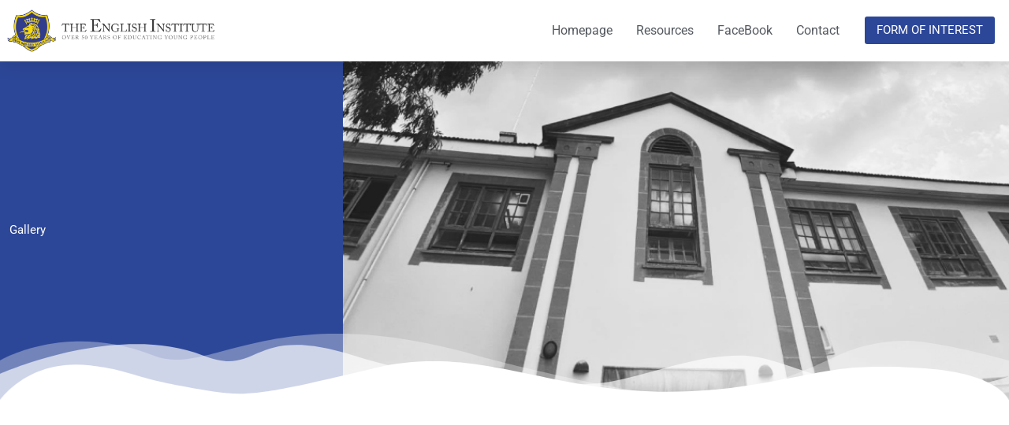

--- FILE ---
content_type: text/css; charset=UTF-8
request_url: https://theenglishinstitute.ac.cy/wp-content/uploads/elementor/css/post-1683.css?ver=1767618081
body_size: 383
content:
.elementor-1683 .elementor-element.elementor-element-db4111d:not(.elementor-motion-effects-element-type-background), .elementor-1683 .elementor-element.elementor-element-db4111d > .elementor-motion-effects-container > .elementor-motion-effects-layer{background-color:var( --e-global-color-primary );}.elementor-1683 .elementor-element.elementor-element-db4111d > .elementor-background-overlay{background-color:transparent;background-image:linear-gradient(120deg, var( --e-global-color-primary ) 50%, #F4D923 0%);opacity:1;transition:background 0.3s, border-radius 0.3s, opacity 0.3s;}.elementor-1683 .elementor-element.elementor-element-db4111d{transition:background 0.3s, border 0.3s, border-radius 0.3s, box-shadow 0.3s;margin-top:0px;margin-bottom:0px;padding:0px 0px 0px 0px;}.elementor-1683 .elementor-element.elementor-element-db4111d > .elementor-shape-bottom svg{width:calc(100% + 1.3px);height:85px;transform:translateX(-50%) rotateY(180deg);}.elementor-1683 .elementor-element.elementor-element-db4111d > .elementor-shape-bottom{z-index:2;pointer-events:none;}.elementor-1683 .elementor-element.elementor-element-8365fcd:not(.elementor-motion-effects-element-type-background) > .elementor-widget-wrap, .elementor-1683 .elementor-element.elementor-element-8365fcd > .elementor-widget-wrap > .elementor-motion-effects-container > .elementor-motion-effects-layer{background-color:var( --e-global-color-primary );}.elementor-bc-flex-widget .elementor-1683 .elementor-element.elementor-element-8365fcd.elementor-column .elementor-widget-wrap{align-items:center;}.elementor-1683 .elementor-element.elementor-element-8365fcd.elementor-column.elementor-element[data-element_type="column"] > .elementor-widget-wrap.elementor-element-populated{align-content:center;align-items:center;}.elementor-1683 .elementor-element.elementor-element-8365fcd > .elementor-element-populated{transition:background 0.3s, border 0.3s, border-radius 0.3s, box-shadow 0.3s;padding:4px 8px 4px 12px;}.elementor-1683 .elementor-element.elementor-element-8365fcd > .elementor-element-populated > .elementor-background-overlay{transition:background 0.3s, border-radius 0.3s, opacity 0.3s;}.elementor-1683 .elementor-element.elementor-element-4187763{text-align:start;}.elementor-1683 .elementor-element.elementor-element-4187763 .elementor-heading-title{color:#ffffff;}.elementor-1683 .elementor-element.elementor-element-e1004c4:not(.elementor-motion-effects-element-type-background) > .elementor-widget-wrap, .elementor-1683 .elementor-element.elementor-element-e1004c4 > .elementor-widget-wrap > .elementor-motion-effects-container > .elementor-motion-effects-layer{background-image:url("https://theenglishinstitute.ac.cy/wp-content/uploads/2022/02/english-school.jpg");background-position:center center;background-repeat:no-repeat;background-size:cover;}.elementor-1683 .elementor-element.elementor-element-e1004c4 > .elementor-element-populated >  .elementor-background-overlay{background-color:transparent;background-image:linear-gradient(270deg, var( --e-global-color-accent ) 0%, #F4D92300 64%);opacity:1;}.elementor-1683 .elementor-element.elementor-element-e1004c4 > .elementor-element-populated{transition:background 0.3s, border 0.3s, border-radius 0.3s, box-shadow 0.3s;padding:30px 30px 30px 30px;}.elementor-1683 .elementor-element.elementor-element-e1004c4 > .elementor-element-populated > .elementor-background-overlay{transition:background 0.3s, border-radius 0.3s, opacity 0.3s;}.elementor-1683 .elementor-element.elementor-element-ec73b09{--spacer-size:300px;}.elementor-1683 .elementor-element.elementor-element-1d95e62{--spacer-size:50px;}.elementor-1683 .elementor-element.elementor-element-traqjpf > .elementor-container{max-width:1170px;}.elementor-1683 .elementor-element.elementor-element-traqjpf{transition:background 0.3s, border 0.3s, border-radius 0.3s, box-shadow 0.3s;padding:120px 0px 120px 0px;}.elementor-1683 .elementor-element.elementor-element-traqjpf > .elementor-background-overlay{transition:background 0.3s, border-radius 0.3s, opacity 0.3s;}.elementor-1683 .elementor-element.elementor-element-ejpwres > .elementor-element-populated{padding:20px 20px 20px 20px;}body.elementor-page-1683:not(.elementor-motion-effects-element-type-background), body.elementor-page-1683 > .elementor-motion-effects-container > .elementor-motion-effects-layer{background-color:#ffffff;}@media(max-width:1024px){.elementor-1683 .elementor-element.elementor-element-db4111d > .elementor-shape-bottom svg{height:41px;}.elementor-1683 .elementor-element.elementor-element-8365fcd > .elementor-element-populated{padding:15px 15px 15px 15px;}.elementor-1683 .elementor-element.elementor-element-4187763{text-align:start;}.elementor-1683 .elementor-element.elementor-element-4187763 .elementor-heading-title{font-size:22px;}.elementor-1683 .elementor-element.elementor-element-traqjpf{padding:100px 30px 100px 30px;}}@media(max-width:767px){.elementor-1683 .elementor-element.elementor-element-db4111d > .elementor-shape-bottom svg{height:28px;}.elementor-1683 .elementor-element.elementor-element-8365fcd > .elementor-element-populated{padding:20px 12px 20px 12px;}.elementor-1683 .elementor-element.elementor-element-traqjpf{padding:70px 0px 60px 0px;}}@media(min-width:768px){.elementor-1683 .elementor-element.elementor-element-8365fcd{width:34%;}.elementor-1683 .elementor-element.elementor-element-e1004c4{width:66%;}}@media(max-width:1024px) and (min-width:768px){.elementor-1683 .elementor-element.elementor-element-ejpwres{width:100%;}.elementor-1683 .elementor-element.elementor-element-b413c43{width:100%;}}

--- FILE ---
content_type: text/css; charset=UTF-8
request_url: https://theenglishinstitute.ac.cy/wp-content/uploads/elementor/css/post-1516.css?ver=1767607597
body_size: 516
content:
.elementor-1516 .elementor-element.elementor-element-466e75d9 > .elementor-container > .elementor-column > .elementor-widget-wrap{align-content:center;align-items:center;}.elementor-1516 .elementor-element.elementor-element-466e75d9:not(.elementor-motion-effects-element-type-background), .elementor-1516 .elementor-element.elementor-element-466e75d9 > .elementor-motion-effects-container > .elementor-motion-effects-layer{background-color:#ffffff;}.elementor-1516 .elementor-element.elementor-element-466e75d9{box-shadow:0px 0px 24px 0px rgba(0,0,0,0.15);transition:background 0.3s, border 0.3s, border-radius 0.3s, box-shadow 0.3s;z-index:1;}.elementor-1516 .elementor-element.elementor-element-466e75d9 > .elementor-background-overlay{transition:background 0.3s, border-radius 0.3s, opacity 0.3s;}.elementor-1516 .elementor-element.elementor-element-0826710 > .elementor-widget-container{padding:5px 0px 5px 0px;}.elementor-1516 .elementor-element.elementor-element-0826710 img{width:100%;}.elementor-1516 .elementor-element.elementor-element-309c1a2f > .elementor-element-populated{padding:8px 8px 8px 8px;}.elementor-1516 .elementor-element.elementor-element-9567b0a .menu-item a.uael-menu-item,.elementor-1516 .elementor-element.elementor-element-9567b0a .menu-item a.uael-sub-menu-item{padding-left:15px;padding-right:15px;}.elementor-1516 .elementor-element.elementor-element-9567b0a .menu-item a.uael-menu-item, .elementor-1516 .elementor-element.elementor-element-9567b0a .menu-item a.uael-sub-menu-item{padding-top:15px;padding-bottom:15px;}.elementor-1516 .elementor-element.elementor-element-9567b0a ul.sub-menu{width:220px;}.elementor-1516 .elementor-element.elementor-element-9567b0a .sub-menu li a.uael-sub-menu-item,
						.elementor-1516 .elementor-element.elementor-element-9567b0a nav.uael-dropdown li a.uael-menu-item,
						.elementor-1516 .elementor-element.elementor-element-9567b0a nav.uael-dropdown li a.uael-sub-menu-item,
						.elementor-1516 .elementor-element.elementor-element-9567b0a nav.uael-dropdown-expandible li a.uael-menu-item,
						.elementor-1516 .elementor-element.elementor-element-9567b0a nav.uael-dropdown-expandible li a.uael-sub-menu-item{padding-left:15px;padding-right:15px;}.elementor-1516 .elementor-element.elementor-element-9567b0a .sub-menu a.uael-sub-menu-item,
						 .elementor-1516 .elementor-element.elementor-element-9567b0a nav.uael-dropdown li a.uael-menu-item,
						 .elementor-1516 .elementor-element.elementor-element-9567b0a nav.uael-dropdown li a.uael-sub-menu-item,
						 .elementor-1516 .elementor-element.elementor-element-9567b0a nav.uael-dropdown-expandible li a.uael-menu-item,
						 .elementor-1516 .elementor-element.elementor-element-9567b0a nav.uael-dropdown-expandible li a.uael-sub-menu-item{padding-top:15px;padding-bottom:15px;}.elementor-1516 .elementor-element.elementor-element-9567b0a .uael-nav-menu__toggle{text-align:center;}.elementor-1516 .elementor-element.elementor-element-9567b0a .menu-item a.uael-menu-item:not(.elementor-button), .elementor-1516 .elementor-element.elementor-element-9567b0a .sub-menu a.uael-sub-menu-item{color:var( --e-global-color-secondary );}.elementor-1516 .elementor-element.elementor-element-9567b0a .menu-item a.uael-menu-item:not(.elementor-button):hover,
								.elementor-1516 .elementor-element.elementor-element-9567b0a .sub-menu a.uael-sub-menu-item:hover,
								.elementor-1516 .elementor-element.elementor-element-9567b0a .menu-item.current-menu-item a.uael-menu-item:not(.elementor-button),
								.elementor-1516 .elementor-element.elementor-element-9567b0a .menu-item a.uael-menu-item.highlighted:not(.elementor-button),
								.elementor-1516 .elementor-element.elementor-element-9567b0a .menu-item a.uael-menu-item:not(.elementor-button):focus{color:var( --e-global-color-primary );}.elementor-1516 .elementor-element.elementor-element-9567b0a .menu-item.current-menu-item a.uael-menu-item:not(.elementor-button),
								.elementor-1516 .elementor-element.elementor-element-9567b0a .menu-item.current-menu-ancestor a.uael-menu-item:not(.elementor-button),
								.elementor-1516 .elementor-element.elementor-element-9567b0a .menu-item.custom-menu-active a.uael-menu-item:not(.elementor-button){color:var( --e-global-color-primary );}.elementor-1516 .elementor-element.elementor-element-9567b0a .sub-menu,
								.elementor-1516 .elementor-element.elementor-element-9567b0a nav.uael-dropdown,
								.elementor-1516 .elementor-element.elementor-element-9567b0a .uael-nav-menu nav.uael-dropdown-expandible,
								.elementor-1516 .elementor-element.elementor-element-9567b0a .uael-nav-menu nav.uael-dropdown-expandible .menu-item a.uael-menu-item,
								.elementor-1516 .elementor-element.elementor-element-9567b0a .uael-nav-menu nav.uael-dropdown-expandible .menu-item .sub-menu,
								.elementor-1516 .elementor-element.elementor-element-9567b0a nav.uael-dropdown .menu-item a.uael-menu-item,
								.elementor-1516 .elementor-element.elementor-element-9567b0a nav.uael-dropdown .menu-item a.uael-sub-menu-item{background-color:#fff;}.elementor-1516 .elementor-element.elementor-element-9567b0a .sub-menu li.menu-item:not(:last-child),
						.elementor-1516 .elementor-element.elementor-element-9567b0a nav.uael-dropdown li.menu-item:not(:last-child),
						.elementor-1516 .elementor-element.elementor-element-9567b0a nav.uael-dropdown-expandible li.menu-item:not(:last-child){border-bottom-style:solid;border-bottom-color:#c4c4c4;border-bottom-width:1px;}.elementor-1516 .elementor-element.elementor-element-9567b0a div.uael-nav-menu-icon{color:var( --e-global-color-secondary );}.elementor-1516 .elementor-element.elementor-element-9567b0a div.uael-nav-menu-icon svg{fill:var( --e-global-color-secondary );}.elementor-1516 .elementor-element.elementor-element-9567b0a div.uael-nav-menu-icon:hover{color:var( --e-global-color-primary );}.elementor-1516 .elementor-element.elementor-element-9567b0a div.uael-nav-menu-icon:hover svg{fill:var( --e-global-color-primary );}.elementor-1516 .elementor-element.elementor-element-91d8344 > .elementor-element-populated{padding:8px 8px 8px 8px;}.elementor-1516 .elementor-element.elementor-element-2ebb0c4 .elementor-button{background-color:var( --e-global-color-primary );padding:10px 15px 10px 15px;}.elementor-1516 .elementor-element.elementor-element-2ebb0c4 .elementor-button:hover, .elementor-1516 .elementor-element.elementor-element-2ebb0c4 .elementor-button:focus{background-color:var( --e-global-color-accent );color:var( --e-global-color-primary );}.elementor-1516 .elementor-element.elementor-element-2ebb0c4 .elementor-button:hover svg, .elementor-1516 .elementor-element.elementor-element-2ebb0c4 .elementor-button:focus svg{fill:var( --e-global-color-primary );}.elementor-theme-builder-content-area{height:400px;}.elementor-location-header:before, .elementor-location-footer:before{content:"";display:table;clear:both;}@media(max-width:1024px){.elementor-1516 .elementor-element.elementor-element-466e75d9{padding:20px 20px 20px 20px;}.elementor-1516 .elementor-element.elementor-element-9567b0a .menu-item a.uael-menu-item,.elementor-1516 .elementor-element.elementor-element-9567b0a .menu-item a.uael-sub-menu-item{padding-left:8px;padding-right:8px;}.elementor-1516 .elementor-element.elementor-element-9567b0a nav.uael-nav-menu__layout-horizontal ul.sub-menu, .elementor-1516 .elementor-element.elementor-element-9567b0a nav.uael-nav-menu__layout-expandible.menu-is-active,
						.elementor-1516 .elementor-element.elementor-element-9567b0a .uael-dropdown.menu-is-active{margin-top:40px;}.elementor-1516 .elementor-element.elementor-element-9567b0a.uael-nav-menu__breakpoint-tablet nav.uael-nav-menu__layout-horizontal ul.sub-menu{margin-top:0px;}.elementor-1516 .elementor-element.elementor-element-2ebb0c4 .elementor-button{font-size:13px;}}@media(max-width:767px){.elementor-1516 .elementor-element.elementor-element-466e75d9{padding:20px 6px 20px 6px;}.elementor-1516 .elementor-element.elementor-element-338b6e4c{width:38%;}.elementor-1516 .elementor-element.elementor-element-338b6e4c > .elementor-element-populated{margin:0px 0px 0px 0px;--e-column-margin-right:0px;--e-column-margin-left:0px;padding:2px 2px 2px 2px;}.elementor-1516 .elementor-element.elementor-element-309c1a2f{width:22%;}.elementor-1516 .elementor-element.elementor-element-309c1a2f > .elementor-element-populated{margin:0px 0px 0px 0px;--e-column-margin-right:0px;--e-column-margin-left:0px;padding:4px 4px 4px 4px;}.elementor-1516 .elementor-element.elementor-element-9567b0a .sub-menu li a.uael-sub-menu-item,
						.elementor-1516 .elementor-element.elementor-element-9567b0a nav.uael-dropdown li a.uael-menu-item,
						.elementor-1516 .elementor-element.elementor-element-9567b0a nav.uael-dropdown li a.uael-sub-menu-item,
						.elementor-1516 .elementor-element.elementor-element-9567b0a nav.uael-dropdown-expandible li a.uael-menu-item,
						.elementor-1516 .elementor-element.elementor-element-9567b0a nav.uael-dropdown-expandible li a.uael-sub-menu-item{padding-left:8px;padding-right:8px;}.elementor-1516 .elementor-element.elementor-element-9567b0a .sub-menu a.uael-sub-menu-item,
						 .elementor-1516 .elementor-element.elementor-element-9567b0a nav.uael-dropdown li a.uael-menu-item,
						 .elementor-1516 .elementor-element.elementor-element-9567b0a nav.uael-dropdown li a.uael-sub-menu-item,
						 .elementor-1516 .elementor-element.elementor-element-9567b0a nav.uael-dropdown-expandible li a.uael-menu-item,
						 .elementor-1516 .elementor-element.elementor-element-9567b0a nav.uael-dropdown-expandible li a.uael-sub-menu-item{padding-top:8px;padding-bottom:8px;}.elementor-1516 .elementor-element.elementor-element-9567b0a.uael-nav-menu__breakpoint-mobile nav.uael-nav-menu__layout-horizontal ul.sub-menu{margin-top:0px;}.elementor-1516 .elementor-element.elementor-element-9567b0a nav.uael-nav-menu__layout-horizontal ul.sub-menu, .elementor-1516 .elementor-element.elementor-element-9567b0a nav.uael-nav-menu__layout-expandible.menu-is-active,
						.elementor-1516 .elementor-element.elementor-element-9567b0a .uael-dropdown.menu-is-active{margin-top:22px;}.elementor-1516 .elementor-element.elementor-element-9567b0a .sub-menu li a.uael-sub-menu-item,
							.elementor-1516 .elementor-element.elementor-element-9567b0a nav.uael-dropdown li a.uael-menu-item,
							.elementor-1516 .elementor-element.elementor-element-9567b0a nav.uael-dropdown li a.uael-sub-menu-item,
							.elementor-1516 .elementor-element.elementor-element-9567b0a nav.uael-dropdown-expandible li a.uael-menu-item{font-size:15px;}.elementor-1516 .elementor-element.elementor-element-91d8344{width:40%;}.elementor-1516 .elementor-element.elementor-element-91d8344 > .elementor-element-populated{padding:4px 4px 4px 4px;}.elementor-1516 .elementor-element.elementor-element-2ebb0c4 .elementor-button{font-size:11px;line-height:1.3em;padding:8px 5px 8px 5px;}}@media(min-width:768px){.elementor-1516 .elementor-element.elementor-element-338b6e4c{width:22%;}.elementor-1516 .elementor-element.elementor-element-309c1a2f{width:63%;}.elementor-1516 .elementor-element.elementor-element-91d8344{width:14.304%;}}@media(max-width:1024px) and (min-width:768px){.elementor-1516 .elementor-element.elementor-element-338b6e4c{width:30%;}.elementor-1516 .elementor-element.elementor-element-309c1a2f{width:45%;}.elementor-1516 .elementor-element.elementor-element-91d8344{width:25%;}}

--- FILE ---
content_type: text/css; charset=UTF-8
request_url: https://theenglishinstitute.ac.cy/wp-content/uploads/elementor/css/post-1553.css?ver=1767607597
body_size: 847
content:
.elementor-1553 .elementor-element.elementor-element-664a1aaf:not(.elementor-motion-effects-element-type-background), .elementor-1553 .elementor-element.elementor-element-664a1aaf > .elementor-motion-effects-container > .elementor-motion-effects-layer{background-color:#000000;}.elementor-1553 .elementor-element.elementor-element-664a1aaf{transition:background 0.3s, border 0.3s, border-radius 0.3s, box-shadow 0.3s;padding:70px 0px 70px 0px;}.elementor-1553 .elementor-element.elementor-element-664a1aaf > .elementor-background-overlay{transition:background 0.3s, border-radius 0.3s, opacity 0.3s;}.elementor-1553 .elementor-element.elementor-element-7a1d3051 > .elementor-element-populated{margin:0px 80px 0px 0px;--e-column-margin-right:80px;--e-column-margin-left:0px;}.elementor-1553 .elementor-element.elementor-element-cb1f6be{text-align:start;}.elementor-1553 .elementor-element.elementor-element-cb1f6be img{width:35%;filter:brightness( 90% ) contrast( 112% ) saturate( 0% ) blur( 0px ) hue-rotate( 0deg );}.elementor-1553 .elementor-element.elementor-element-cb1f6be:hover img{filter:brightness( 100% ) contrast( 100% ) saturate( 100% ) blur( 0px ) hue-rotate( 0deg );}.elementor-1553 .elementor-element.elementor-element-596ac15a{--grid-template-columns:repeat(0, auto);--icon-size:21px;--grid-column-gap:9px;--grid-row-gap:0px;}.elementor-1553 .elementor-element.elementor-element-596ac15a .elementor-widget-container{text-align:left;}.elementor-1553 .elementor-element.elementor-element-596ac15a > .elementor-widget-container{padding:20px 0px 0px 0px;}.elementor-1553 .elementor-element.elementor-element-596ac15a .elementor-social-icon{background-color:var( --e-global-color-astglobalcolor1 );--icon-padding:0.6em;}.elementor-1553 .elementor-element.elementor-element-596ac15a .elementor-social-icon i{color:#ffffff;}.elementor-1553 .elementor-element.elementor-element-596ac15a .elementor-social-icon svg{fill:#ffffff;}.elementor-1553 .elementor-element.elementor-element-596ac15a .elementor-social-icon:hover{background-color:var( --e-global-color-accent );}.elementor-1553 .elementor-element.elementor-element-596ac15a .elementor-social-icon:hover i{color:#001c38;}.elementor-1553 .elementor-element.elementor-element-596ac15a .elementor-social-icon:hover svg{fill:#001c38;}.elementor-bc-flex-widget .elementor-1553 .elementor-element.elementor-element-3969d1d6.elementor-column .elementor-widget-wrap{align-items:flex-start;}.elementor-1553 .elementor-element.elementor-element-3969d1d6.elementor-column.elementor-element[data-element_type="column"] > .elementor-widget-wrap.elementor-element-populated{align-content:flex-start;align-items:flex-start;}.elementor-1553 .elementor-element.elementor-element-34d81c2c{text-align:start;}.elementor-1553 .elementor-element.elementor-element-34d81c2c .elementor-heading-title{font-size:18px;font-weight:500;color:#ffffff;}.elementor-1553 .elementor-element.elementor-element-2bdfa587 .elementor-icon-list-items:not(.elementor-inline-items) .elementor-icon-list-item:not(:last-child){padding-block-end:calc(5px/2);}.elementor-1553 .elementor-element.elementor-element-2bdfa587 .elementor-icon-list-items:not(.elementor-inline-items) .elementor-icon-list-item:not(:first-child){margin-block-start:calc(5px/2);}.elementor-1553 .elementor-element.elementor-element-2bdfa587 .elementor-icon-list-items.elementor-inline-items .elementor-icon-list-item{margin-inline:calc(5px/2);}.elementor-1553 .elementor-element.elementor-element-2bdfa587 .elementor-icon-list-items.elementor-inline-items{margin-inline:calc(-5px/2);}.elementor-1553 .elementor-element.elementor-element-2bdfa587 .elementor-icon-list-items.elementor-inline-items .elementor-icon-list-item:after{inset-inline-end:calc(-5px/2);}.elementor-1553 .elementor-element.elementor-element-2bdfa587 .elementor-icon-list-icon i{transition:color 0.3s;}.elementor-1553 .elementor-element.elementor-element-2bdfa587 .elementor-icon-list-icon svg{transition:fill 0.3s;}.elementor-1553 .elementor-element.elementor-element-2bdfa587{--e-icon-list-icon-size:0px;--icon-vertical-offset:0px;}.elementor-1553 .elementor-element.elementor-element-2bdfa587 .elementor-icon-list-icon{padding-inline-end:0px;}.elementor-1553 .elementor-element.elementor-element-2bdfa587 .elementor-icon-list-item > .elementor-icon-list-text, .elementor-1553 .elementor-element.elementor-element-2bdfa587 .elementor-icon-list-item > a{font-size:14px;font-weight:400;}.elementor-1553 .elementor-element.elementor-element-2bdfa587 .elementor-icon-list-text{color:var( --e-global-color-accent );transition:color 0.3s;}.elementor-bc-flex-widget .elementor-1553 .elementor-element.elementor-element-3dea12cf.elementor-column .elementor-widget-wrap{align-items:flex-start;}.elementor-1553 .elementor-element.elementor-element-3dea12cf.elementor-column.elementor-element[data-element_type="column"] > .elementor-widget-wrap.elementor-element-populated{align-content:flex-start;align-items:flex-start;}.elementor-1553 .elementor-element.elementor-element-1bca8a4{text-align:start;}.elementor-1553 .elementor-element.elementor-element-1bca8a4 .elementor-heading-title{font-size:18px;font-weight:500;color:#ffffff;}.elementor-1553 .elementor-element.elementor-element-1c21d650 .elementor-icon-list-items:not(.elementor-inline-items) .elementor-icon-list-item:not(:last-child){padding-block-end:calc(5px/2);}.elementor-1553 .elementor-element.elementor-element-1c21d650 .elementor-icon-list-items:not(.elementor-inline-items) .elementor-icon-list-item:not(:first-child){margin-block-start:calc(5px/2);}.elementor-1553 .elementor-element.elementor-element-1c21d650 .elementor-icon-list-items.elementor-inline-items .elementor-icon-list-item{margin-inline:calc(5px/2);}.elementor-1553 .elementor-element.elementor-element-1c21d650 .elementor-icon-list-items.elementor-inline-items{margin-inline:calc(-5px/2);}.elementor-1553 .elementor-element.elementor-element-1c21d650 .elementor-icon-list-items.elementor-inline-items .elementor-icon-list-item:after{inset-inline-end:calc(-5px/2);}.elementor-1553 .elementor-element.elementor-element-1c21d650 .elementor-icon-list-icon i{transition:color 0.3s;}.elementor-1553 .elementor-element.elementor-element-1c21d650 .elementor-icon-list-icon svg{transition:fill 0.3s;}.elementor-1553 .elementor-element.elementor-element-1c21d650{--e-icon-list-icon-size:0px;--icon-vertical-offset:0px;}.elementor-1553 .elementor-element.elementor-element-1c21d650 .elementor-icon-list-icon{padding-inline-end:0px;}.elementor-1553 .elementor-element.elementor-element-1c21d650 .elementor-icon-list-item > .elementor-icon-list-text, .elementor-1553 .elementor-element.elementor-element-1c21d650 .elementor-icon-list-item > a{font-size:14px;font-weight:400;}.elementor-1553 .elementor-element.elementor-element-1c21d650 .elementor-icon-list-text{color:var( --e-global-color-accent );transition:color 0.3s;}.elementor-bc-flex-widget .elementor-1553 .elementor-element.elementor-element-3d6fca39.elementor-column .elementor-widget-wrap{align-items:flex-start;}.elementor-1553 .elementor-element.elementor-element-3d6fca39.elementor-column.elementor-element[data-element_type="column"] > .elementor-widget-wrap.elementor-element-populated{align-content:flex-start;align-items:flex-start;}.elementor-1553 .elementor-element.elementor-element-4af6716{text-align:start;}.elementor-1553 .elementor-element.elementor-element-4af6716 .elementor-heading-title{font-size:18px;font-weight:500;color:#ffffff;}.elementor-1553 .elementor-element.elementor-element-51f307fd .elementor-icon-list-items:not(.elementor-inline-items) .elementor-icon-list-item:not(:last-child){padding-block-end:calc(5px/2);}.elementor-1553 .elementor-element.elementor-element-51f307fd .elementor-icon-list-items:not(.elementor-inline-items) .elementor-icon-list-item:not(:first-child){margin-block-start:calc(5px/2);}.elementor-1553 .elementor-element.elementor-element-51f307fd .elementor-icon-list-items.elementor-inline-items .elementor-icon-list-item{margin-inline:calc(5px/2);}.elementor-1553 .elementor-element.elementor-element-51f307fd .elementor-icon-list-items.elementor-inline-items{margin-inline:calc(-5px/2);}.elementor-1553 .elementor-element.elementor-element-51f307fd .elementor-icon-list-items.elementor-inline-items .elementor-icon-list-item:after{inset-inline-end:calc(-5px/2);}.elementor-1553 .elementor-element.elementor-element-51f307fd .elementor-icon-list-icon i{transition:color 0.3s;}.elementor-1553 .elementor-element.elementor-element-51f307fd .elementor-icon-list-icon svg{transition:fill 0.3s;}.elementor-1553 .elementor-element.elementor-element-51f307fd{--e-icon-list-icon-size:0px;--icon-vertical-offset:0px;}.elementor-1553 .elementor-element.elementor-element-51f307fd .elementor-icon-list-icon{padding-inline-end:0px;}.elementor-1553 .elementor-element.elementor-element-51f307fd .elementor-icon-list-item > .elementor-icon-list-text, .elementor-1553 .elementor-element.elementor-element-51f307fd .elementor-icon-list-item > a{font-size:14px;font-weight:400;}.elementor-1553 .elementor-element.elementor-element-51f307fd .elementor-icon-list-text{color:var( --e-global-color-accent );transition:color 0.3s;}.elementor-1553 .elementor-element.elementor-element-37ef0a9c > .elementor-container > .elementor-column > .elementor-widget-wrap{align-content:center;align-items:center;}.elementor-1553 .elementor-element.elementor-element-37ef0a9c:not(.elementor-motion-effects-element-type-background), .elementor-1553 .elementor-element.elementor-element-37ef0a9c > .elementor-motion-effects-container > .elementor-motion-effects-layer{background-color:#000000;}.elementor-1553 .elementor-element.elementor-element-37ef0a9c > .elementor-container{min-height:50px;}.elementor-1553 .elementor-element.elementor-element-37ef0a9c{border-style:solid;border-width:1px 0px 0px 0px;border-color:rgba(255,255,255,0.19);transition:background 0.3s, border 0.3s, border-radius 0.3s, box-shadow 0.3s;}.elementor-1553 .elementor-element.elementor-element-37ef0a9c > .elementor-background-overlay{transition:background 0.3s, border-radius 0.3s, opacity 0.3s;}.elementor-1553 .elementor-element.elementor-element-483afb4f{text-align:end;}.elementor-1553 .elementor-element.elementor-element-483afb4f .elementor-heading-title{font-size:12px;font-weight:500;color:#adadad;}.elementor-1553 .elementor-element.elementor-element-4e1c5139{text-align:start;}.elementor-1553 .elementor-element.elementor-element-4e1c5139 .elementor-heading-title{font-size:12px;font-weight:500;color:#adadad;}.elementor-theme-builder-content-area{height:400px;}.elementor-location-header:before, .elementor-location-footer:before{content:"";display:table;clear:both;}@media(max-width:1024px){.elementor-1553 .elementor-element.elementor-element-664a1aaf{padding:50px 20px 50px 20px;}.elementor-1553 .elementor-element.elementor-element-7a1d3051 > .elementor-element-populated{margin:0% 15% 0% 0%;--e-column-margin-right:15%;--e-column-margin-left:0%;}.elementor-1553 .elementor-element.elementor-element-cb1f6be img{width:90%;}.elementor-1553 .elementor-element.elementor-element-596ac15a{--icon-size:18px;}.elementor-1553 .elementor-element.elementor-element-34d81c2c .elementor-heading-title{font-size:17px;}.elementor-1553 .elementor-element.elementor-element-2bdfa587 .elementor-icon-list-item > .elementor-icon-list-text, .elementor-1553 .elementor-element.elementor-element-2bdfa587 .elementor-icon-list-item > a{font-size:13px;}.elementor-1553 .elementor-element.elementor-element-1bca8a4 .elementor-heading-title{font-size:17px;}.elementor-1553 .elementor-element.elementor-element-1c21d650 .elementor-icon-list-item > .elementor-icon-list-text, .elementor-1553 .elementor-element.elementor-element-1c21d650 .elementor-icon-list-item > a{font-size:13px;}.elementor-1553 .elementor-element.elementor-element-3d6fca39 > .elementor-element-populated{margin:0px 0px 0px 0px;--e-column-margin-right:0px;--e-column-margin-left:0px;}.elementor-1553 .elementor-element.elementor-element-4af6716 .elementor-heading-title{font-size:17px;}.elementor-1553 .elementor-element.elementor-element-51f307fd .elementor-icon-list-item > .elementor-icon-list-text, .elementor-1553 .elementor-element.elementor-element-51f307fd .elementor-icon-list-item > a{font-size:13px;}.elementor-1553 .elementor-element.elementor-element-37ef0a9c{padding:10px 20px 10px 20px;}}@media(max-width:767px){.elementor-1553 .elementor-element.elementor-element-664a1aaf{padding:35px 20px 35px 20px;}.elementor-1553 .elementor-element.elementor-element-7a1d3051 > .elementor-element-populated{margin:0px 0px 50px 0px;--e-column-margin-right:0px;--e-column-margin-left:0px;padding:0px 0px 0px 0px;}.elementor-1553 .elementor-element.elementor-element-cb1f6be{text-align:center;}.elementor-1553 .elementor-element.elementor-element-cb1f6be img{width:64%;}.elementor-1553 .elementor-element.elementor-element-596ac15a .elementor-widget-container{text-align:center;}.elementor-1553 .elementor-element.elementor-element-3969d1d6{width:100%;}.elementor-1553 .elementor-element.elementor-element-3969d1d6 > .elementor-element-populated{padding:16px 8px 16px 8px;}.elementor-1553 .elementor-element.elementor-element-34d81c2c{text-align:start;}.elementor-1553 .elementor-element.elementor-element-2bdfa587 .elementor-icon-list-item > .elementor-icon-list-text, .elementor-1553 .elementor-element.elementor-element-2bdfa587 .elementor-icon-list-item > a{font-size:13px;}.elementor-1553 .elementor-element.elementor-element-3dea12cf{width:100%;}.elementor-1553 .elementor-element.elementor-element-3dea12cf > .elementor-element-populated{padding:16px 8px 16px 8px;}.elementor-1553 .elementor-element.elementor-element-1bca8a4{text-align:start;}.elementor-1553 .elementor-element.elementor-element-1c21d650 .elementor-icon-list-item > .elementor-icon-list-text, .elementor-1553 .elementor-element.elementor-element-1c21d650 .elementor-icon-list-item > a{font-size:13px;}.elementor-1553 .elementor-element.elementor-element-3d6fca39{width:100%;}.elementor-1553 .elementor-element.elementor-element-3d6fca39 > .elementor-element-populated{padding:16px 8px 4px 8px;}.elementor-1553 .elementor-element.elementor-element-51f307fd .elementor-icon-list-item > .elementor-icon-list-text, .elementor-1553 .elementor-element.elementor-element-51f307fd .elementor-icon-list-item > a{font-size:13px;}.elementor-1553 .elementor-element.elementor-element-37ef0a9c{padding:30px 20px 20px 20px;}.elementor-1553 .elementor-element.elementor-element-520cf0ce > .elementor-element-populated{margin:0px 0px 0px 0px;--e-column-margin-right:0px;--e-column-margin-left:0px;padding:8px 8px 8px 8px;}.elementor-1553 .elementor-element.elementor-element-483afb4f{text-align:center;}.elementor-1553 .elementor-element.elementor-element-e73e264 > .elementor-element-populated{padding:8px 8px 8px 8px;}.elementor-1553 .elementor-element.elementor-element-4e1c5139{text-align:center;}}@media(min-width:768px){.elementor-1553 .elementor-element.elementor-element-7a1d3051{width:40%;}.elementor-1553 .elementor-element.elementor-element-3969d1d6{width:20%;}.elementor-1553 .elementor-element.elementor-element-3dea12cf{width:20%;}.elementor-1553 .elementor-element.elementor-element-3d6fca39{width:20%;}}@media(max-width:1024px) and (min-width:768px){.elementor-1553 .elementor-element.elementor-element-7a1d3051{width:25%;}.elementor-1553 .elementor-element.elementor-element-3969d1d6{width:29%;}.elementor-1553 .elementor-element.elementor-element-3dea12cf{width:23%;}.elementor-1553 .elementor-element.elementor-element-3d6fca39{width:23%;}}